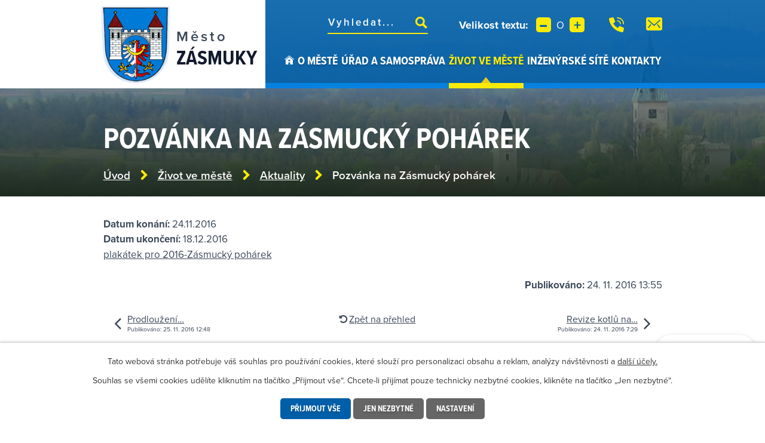

--- FILE ---
content_type: text/html; charset=utf-8
request_url: https://www.zasmuky.cz/aktuality/pozvanka-na-zasmucky-poharek-208292?mainSection-dataAggregatorCalendar-3677503-date=202404
body_size: 14341
content:
<!DOCTYPE html>
<html lang="cs" data-lang-system="cs">
	<head>



		<!--[if IE]><meta http-equiv="X-UA-Compatible" content="IE=EDGE"><![endif]-->
			<meta name="viewport" content="width=device-width, initial-scale=1, user-scalable=yes">
			<meta http-equiv="content-type" content="text/html; charset=utf-8" />
			<meta name="robots" content="index,follow" />
			<meta name="author" content="Antee s.r.o." />
			<meta name="description" content="plakátek pro 2016-Zásmucký pohárek" />
			<meta name="viewport" content="width=device-width, initial-scale=1, user-scalable=yes" />
<title>Pozvánka na Zásmucký pohárek | Město Zásmuky, Středočeský kraj</title>

		<link rel="stylesheet" type="text/css" href="https://cdn.antee.cz/jqueryui/1.8.20/css/smoothness/jquery-ui-1.8.20.custom.css?v=2" integrity="sha384-969tZdZyQm28oZBJc3HnOkX55bRgehf7P93uV7yHLjvpg/EMn7cdRjNDiJ3kYzs4" crossorigin="anonymous" />
		<link rel="stylesheet" type="text/css" href="/style.php?nid=Sk1F&amp;ver=1768399196" />
		<link rel="stylesheet" type="text/css" href="/css/libs.css?ver=1768399900" />
		<link rel="stylesheet" type="text/css" href="https://cdn.antee.cz/genericons/genericons/genericons.css?v=2" integrity="sha384-DVVni0eBddR2RAn0f3ykZjyh97AUIRF+05QPwYfLtPTLQu3B+ocaZm/JigaX0VKc" crossorigin="anonymous" />

		<script src="/js/jquery/jquery-3.0.0.min.js" ></script>
		<script src="/js/jquery/jquery-migrate-3.1.0.min.js" ></script>
		<script src="/js/jquery/jquery-ui.min.js" ></script>
		<script src="/js/jquery/jquery.ui.touch-punch.min.js" ></script>
		<script src="/js/libs.min.js?ver=1768399900" ></script>
		<script src="/js/ipo.min.js?ver=1768399889" ></script>
			<script src="/js/locales/cs.js?ver=1768399196" ></script>

			<script src='https://www.google.com/recaptcha/api.js?hl=cs&render=explicit' ></script>

		<link href="/uredni-deska?action=atom" type="application/atom+xml" rel="alternate" title="Úřední deska">
		<link href="/aktuality?action=atom" type="application/atom+xml" rel="alternate" title="Aktuality">
		<link href="/rozhlas?action=atom" type="application/atom+xml" rel="alternate" title="Hlášení rozhlasu">
		<link href="/verejne-zakazky?action=atom" type="application/atom+xml" rel="alternate" title="Veřejné zakázky">
<link rel="preload" href="https://use.typekit.net/bmq1bcr.css" as="style">
<link rel="stylesheet" href="https://use.typekit.net/bmq1bcr.css">
<link href="/image.php?nid=603&amp;oid=8575274&amp;width=29" rel="icon" type="image/png">
<link rel="shortcut icon" href="/image.php?nid=603&amp;oid=8575274&amp;width=29">
<script>
ipo.api.live("body", function(el){
//přesun patičky
$(el).find("#ipocopyright").insertAfter("#ipocontainer");
//přidání třídy action-button
$(el).find(".backlink").addClass("action-button");
//přesun vyhledávání
$(el).find(".elasticSearchForm").appendTo(".header-fulltext");
//přejmenování placeholderu
$(el).find(".elasticSearchForm input[type=text]").attr("placeholder", "Vyhledat...");
//přesun velikosti písma
$(el).find(".font-enlargement").appendTo(".velikost-pisma");
//zjištění zda se jedná o stránku 404
if( $(el).find(".ipopagetext .error").length )
{
$(el).addClass("error-page");
}
});
//funkce pro zobrazování a skrývání vyhledávání
ipo.api.live(".header-fulltext > a", function(el){
var ikonaLupa = $(el).find(".ikona-lupa");
$(el).click(function(e) {
e.preventDefault();
$(this).toggleClass("search-active");
if($(this).hasClass("search-active")) {
$(ikonaLupa).text('X');
$(ikonaLupa).attr("title","Zavřít vyhledávání");
} else {
$(this).removeClass("search-active");
$(ikonaLupa).attr("title","Otevřít vyhledávání");
$(".elasticSearchForm input[type=text]").val("");
}
$(".elasticSearchForm").animate({height: "toggle"});
$(".elasticSearchForm input[type=text]").focus();
});
});
//posun h1
ipo.api.live('h1', function(el) {
if( ( !document.getElementById('page8542555') && !document.getElementById('page3743249') && !document.getElementById('page3743351') && !document.getElementById('page3743354') && !document.getElementById('page3743357') && !document.getElementById('page3743359') && !document.getElementById('page3743361') ) && ($("#system-menu").length != 1 && !$(".error").length ) )
{
if ($(window).width() >= 1025)
{
$(el).wrap("<div class='wrapper-h1 layout-container' />");
$(".wrapper-h1").insertBefore("#iponavigation p");
}
}
});
//převod úvodní fotky na drobečkovou navigaci
ipo.api.live('body', function(el) {
if((!document.getElementById('page8542555')) && ( !$(".error").length ))
{
if ($(window).width() >= 1025)
{
if( $(el).find(".subpage-background").length )
{
var image_back = $(el).find(".subpage-background .boxImage > div").attr("style");
$(el).find("#iponavigation").attr("style", image_back);
}
}
}
});
//zjištění počet položek submenu
ipo.api.live('#ipotopmenuwrapper ul.topmenulevel2', function(el) {
$(el).find("> li").each(function( index, es ) {
if(index == 9)
{
$(el).addClass("two-column");
}
});
});
//označení položek, které mají submenu
ipo.api.live('#ipotopmenu ul.topmenulevel1 li.topmenuitem1', function(el) {
var submenu = $(el).find("ul.topmenulevel2");
if ($(window).width() <= 1024){
if (submenu.length) {
$(el).addClass("hasSubmenu");
$(el).find("> a").after("<span class='open-submenu' />");
}
}
});
//wrapnutí spanu do poležek první úrovně
ipo.api.live('#ipotopmenu ul.topmenulevel1 li.topmenuitem1 > a', function(el) {
if ($(window).width() <= 1024) {
$(el).wrapInner("<span>");
}
});
//rozbaleni menu
$(function() {
if ($(window).width() <= 1024) {
$(".topmenulevel1 > li.hasSubmenu .open-submenu").click(function(e) {
$(this).toggleClass("see-more");
if($(this).hasClass("see-more")) {
$("ul.topmenulevel2").css("display","none");
$(this).next("ul.topmenulevel2").css("display","block");
$(".topmenulevel1 > li > a").removeClass("see-more");
$(this).addClass("see-more");
} else {
$(this).removeClass("see-more");
$(this).next("ul.topmenulevel2").css("display","none");
}
});
}
});
</script>


<link rel="preload" href="/image.php?nid=603&amp;oid=8575282&amp;width=117" as="image">
<!-- úřední deska přidání popisu názvů -->







	</head>

	<body id="page3248715" class="subpage3248715 subpage8542564"
			
			data-nid="603"
			data-lid="CZ"
			data-oid="3248715"
			data-layout-pagewidth="1024"
			
			data-slideshow-timer="3"
			 data-ipo-article-id="208292"
						
				
				data-layout="responsive" data-viewport_width_responsive="1024"
			>



							<div id="snippet-cookiesConfirmation-euCookiesSnp">			<div id="cookieChoiceInfo" class="cookie-choices-info template_1">
					<p>Tato webová stránka potřebuje váš souhlas pro používání cookies, které slouží pro personalizaci obsahu a reklam, analýzy návštěvnosti a 
						<a class="cookie-button more" href="https://navody.antee.cz/cookies" target="_blank">další účely.</a>
					</p>
					<p>
						Souhlas se všemi cookies udělíte kliknutím na tlačítko „Přijmout vše“. Chcete-li přijímat pouze technicky nezbytné cookies, klikněte na tlačítko „Jen nezbytné“.
					</p>
				<div class="buttons">
					<a class="cookie-button action-button ajax" id="cookieChoiceButton" rel=”nofollow” href="/aktuality/pozvanka-na-zasmucky-poharek-208292?mainSection-dataAggregatorCalendar-3677503-date=202404&amp;do=cookiesConfirmation-acceptAll">Přijmout vše</a>
					<a class="cookie-button cookie-button--settings action-button ajax" rel=”nofollow” href="/aktuality/pozvanka-na-zasmucky-poharek-208292?mainSection-dataAggregatorCalendar-3677503-date=202404&amp;do=cookiesConfirmation-onlyNecessary">Jen nezbytné</a>
					<a class="cookie-button cookie-button--settings action-button ajax" rel=”nofollow” href="/aktuality/pozvanka-na-zasmucky-poharek-208292?mainSection-dataAggregatorCalendar-3677503-date=202404&amp;do=cookiesConfirmation-openSettings">Nastavení</a>
				</div>
			</div>
</div>				<div id="ipocontainer">

			<div class="menu-toggler">

				<span>Menu</span>
				<span class="genericon genericon-menu"></span>
			</div>

			<span id="back-to-top">

				<i class="fa fa-angle-up"></i>
			</span>

			<div id="ipoheader">

				<div class="header-inner__container">
	<div class="row header-inner flex-container layout-container">
		<div class="logo">
			<a title="Město Zásmuky" href="/" class="header-logo">
				<span class="znak">
					<img src="/image.php?nid=603&amp;oid=8575282&amp;width=117" width="117" height="131" alt="Město Zásmuky">
				</span>
				<span class="nazev-obce">
					<span>Město</span>
					<span>Zásmuky</span>
				</span>
			</a>
		</div>
		<div class="header-fulltext">
			<a href="#"><span title="Otevřít vyhledávání" class="ikona-lupa">Ikona</span></a>
		</div>
		<div class="velikost-pisma"></div>
		<div class="header-kontakt flex-container">
			<a class="tooltip" title="+420 321 796 401" href="tel:+420321796401">
				<img src="/file.php?nid=603&amp;oid=8575299&amp;width=25" width="25" height="25" alt="Ikona telefon">
			</a>
			<a class="tooltip" title="podatelna@zasmuky.cz" href="mailto:podatelna@zasmuky.cz">
				<img src="/file.php?nid=603&amp;oid=8575287&amp;width=27" width="27" height="22" alt="Ikona e-mail">
			</a>
		</div>
	</div>
</div>



<div class="subpage-background">
	
		 
		<div class="boxImage">
			<div style="background-image:url(/image.php?oid=8575281&amp;nid=603&amp;width=2000);"></div>
		</div>
		 
		
	
</div><div class="font-enlargement">
	<h4 class="newsheader">
		Změna velikosti písma
	</h4>
	<div class="newsbody">
		<a class="font-smaller" id="font-resizer-smaller">Menší<span class="font-icon"></span></a>
		<a class="font-default" id="font-resizer-default">Standardní</a>
		<a class="font-bigger" id="font-resizer-bigger">Větší<span class="font-icon"></span></a>
	</div>
</div>
<script >

	$(document).ready(function() {
		app.index.changeFontSize(
				'ipopage',
				document.getElementById('font-resizer-smaller'),
				document.getElementById('font-resizer-default'),
				document.getElementById('font-resizer-bigger')
		);
	});
</script>
			</div>

			<div id="ipotopmenuwrapper">

				<div id="ipotopmenu">
<h4 class="hiddenMenu">Horní menu</h4>
<ul class="topmenulevel1"><li class="topmenuitem1 noborder" id="ipomenu8542555"><a href="/">Úvod</a></li><li class="topmenuitem1" id="ipomenu8542556"><a href="/o-meste">O městě</a><ul class="topmenulevel2"><li class="topmenuitem2" id="ipomenu15090"><a href="/historie">Historie</a><ul class="topmenulevel3"><li class="topmenuitem3" id="ipomenu3937360"><a href="/vzpominka-na-legionare">Vzpomínka na legionáře</a></li><li class="topmenuitem3" id="ipomenu2339861"><a href="/zasmuky-v-promenach-casu">Zásmuky v proměnách času</a></li><li class="topmenuitem3" id="ipomenu2183437"><a href="/historicke-pohlednice">Historické pohlednice</a></li><li class="topmenuitem3" id="ipomenu15092"><a href="/prezentace-knihy-historie-zasmuk">Prezentace knihy Historie Zásmuk</a></li></ul></li><li class="topmenuitem2" id="ipomenu242950"><a href="/pridruzene-obce">Přidružené obce</a><ul class="topmenulevel3"><li class="topmenuitem3" id="ipomenu242956"><a href="/sobocice">Sobočice</a></li><li class="topmenuitem3" id="ipomenu242957"><a href="/nesmen">Nesměň</a></li><li class="topmenuitem3" id="ipomenu242958"><a href="/doubravcany">Doubravčany</a></li><li class="topmenuitem3" id="ipomenu242959"><a href="/vrsice">Vršice</a></li></ul></li><li class="topmenuitem2" id="ipomenu2415049"><a href="/osobnosti-zasmuk">Osobnosti Zásmuk</a></li><li class="topmenuitem2" id="ipomenu15089"><a href="/zajimavosti">Zajímavosti</a><ul class="topmenulevel3"><li class="topmenuitem3" id="ipomenu4773385"><a href="/zamek-zasmuky">Zámek Zásmuky</a></li><li class="topmenuitem3" id="ipomenu1269167"><a href="/vystavni-sin-zamek-zasmuky">Výstavní síň - Zámek Zásmuky</a><ul class="topmenulevel4"><li class="topmenuitem4" id="ipomenu2328096"><a href="/vesnicke-secesni-fasady-na-kourimsku">Vesnické secesní fasády na Kouřimsku</a></li><li class="topmenuitem4" id="ipomenu2365226"><a href="/kolaze-komentovana-grafika">Koláže, komentovaná grafika</a></li><li class="topmenuitem4" id="ipomenu2368244"><a href="/zemeni">Zemění</a></li></ul></li><li class="topmenuitem3" id="ipomenu2367008"><a href="/zzz-zahradni-zeleznice-zasmucka">Zahradní Železnice Zásmucka</a></li><li class="topmenuitem3" id="ipomenu2181804"><a href="/podlipansky-motoracek">Podlipanský motoráček</a></li><li class="topmenuitem3" id="ipomenu1064823"><a href="/tradicni-zasmucka-pout">Tradiční Zásmucká pouť</a></li><li class="topmenuitem3" id="ipomenu10135676"><a href="/frantiskansky-klaster-zasmuky">Františkánský klášter Zásmuky</a></li></ul></li><li class="topmenuitem2" id="ipomenu4936438"><a href="/vlajka-a-znak-mesta-zasmuky">Vlajka a znak města Zásmuky</a></li><li class="topmenuitem2" id="ipomenu4348920"><a href="/vlci-dul">Vlčí důl</a><ul class="topmenulevel3"><li class="topmenuitem3" id="ipomenu4348922"><a href="/uvodni-slovo-starosty">Úvodní slovo starosty</a></li><li class="topmenuitem3" id="ipomenu4348921"><a href="/historie-a-soucasnost">Historie a současnost</a></li><li class="topmenuitem3" id="ipomenu4962629"><a href="/vyvoj-v-roce-2016-2020">Vývoj v roce 2016 - 2020</a></li><li class="topmenuitem3" id="ipomenu4348925"><a href="/dokumenty">Dokumenty</a></li><li class="topmenuitem3" id="ipomenu4348927"><a href="/clanky-v-mediich">Články v médiích</a></li><li class="topmenuitem3" id="ipomenu4348957"><a href="/fotogalerie-vlci-dul">Fotogalerie Vlčí důl</a></li><li class="topmenuitem3" id="ipomenu4367068"><a href="/napravna-opatreni">Nápravná opatření</a></li><li class="topmenuitem3" id="ipomenu4352282"><a href="/kontaminace">Kontaminace</a></li></ul></li><li class="topmenuitem2" id="ipomenu3024535"><a href="/svazky-obci">Svazky obcí</a></li><li class="topmenuitem2" id="ipomenu2205783"><a href="/cirkev-ceskoslovenska-husitska">Církev československá husitská</a></li><li class="topmenuitem2" id="ipomenu2387316"><a href="/cirkev-rimskokatolicka">Církev římskokatolická</a></li></ul></li><li class="topmenuitem1" id="ipomenu15075"><a href="/mestsky-urad">Úřad a samospráva</a><ul class="topmenulevel2"><li class="topmenuitem2" id="ipomenu15076"><a href="/zakladni-informace">Základní informace</a></li><li class="topmenuitem2" id="ipomenu4757978"><a href="/popis-uradu-kontakty">Popis úřadu - kontakty</a></li><li class="topmenuitem2" id="ipomenu8543514"><a href="/povinne-zverejnovane-informace">Povinně zveřejňované informace</a><ul class="topmenulevel3"><li class="topmenuitem3" id="ipomenu2006315"><a href="/poskytnute-informace-dle-zak-106-1999-sb">Poskytnuté informace dle zák. 106/1999 Sb.</a><ul class="topmenulevel4"><li class="topmenuitem4" id="ipomenu8761254"><a href="/archiv-poskytovani-informaci">Archiv - poskytování informací</a></li></ul></li></ul></li><li class="topmenuitem2" id="ipomenu15078"><a href="/poskytovani-informaci-prijem-podani">Poskytování informací, příjem podání</a></li><li class="topmenuitem2" id="ipomenu15079"><a href="/vyhlasky-zakony-a-usneseni-zastupitelstva">Vyhlášky, zákony a usnesení zastupitelstva</a><ul class="topmenulevel3"><li class="topmenuitem3" id="ipomenu2244460"><a href="/smernice">Směrnice</a></li><li class="topmenuitem3" id="ipomenu2203680"><a href="/jednaci-rady">Jednací řády</a></li><li class="topmenuitem3" id="ipomenu2233126"><a href="/usneseni-rm">Usnesení RM</a><ul class="topmenulevel4"><li class="topmenuitem4" id="ipomenu3253801"><a href="/archiv-rm">Archiv</a></li></ul></li><li class="topmenuitem3" id="ipomenu2130577"><a href="/usneseni-zm">Usnesení ZM</a><ul class="topmenulevel4"><li class="topmenuitem4" id="ipomenu11841755"><a href="/usneseni-2025">Usnesení 2025</a></li><li class="topmenuitem4" id="ipomenu10923746"><a href="/usneseni-2024">Usnesení 2024</a></li><li class="topmenuitem4" id="ipomenu9670271"><a href="/usneseni-2023">Usnesení 2023</a></li><li class="topmenuitem4" id="ipomenu8591571"><a href="/archiv-usneseni-zm">Archiv usnesení ZM</a><ul class="topmenulevel5"><li class="topmenuitem5" id="ipomenu8845791"><a href="/usneseni-2022">Usnesení 2022</a></li><li class="topmenuitem5" id="ipomenu8127060"><a href="/usneseni-2021">Usnesení 2021</a></li></ul></li></ul></li><li class="topmenuitem3" id="ipomenu2233137"><a href="/usneseni-financniho-a-kontrolniho-vyboru">Usnesení Finančního a Kontrolního výboru</a></li><li class="topmenuitem3" id="ipomenu2233138"><a href="/usneseni-kulturni-komise">Usnesení kulturní komise</a><ul class="topmenulevel4"><li class="topmenuitem4" id="ipomenu3851652"><a href="/archiv-komise">Archiv</a></li></ul></li><li class="topmenuitem3" id="ipomenu2130579"><a href="/vyhlasene-konkurzy">Vyhlášené konkurzy</a></li></ul></li><li class="topmenuitem2" id="ipomenu3248633"><a href="/uredni-deska">Úřední deska</a></li><li class="topmenuitem2" id="ipomenu15080"><a href="/rozpocet">Rozpočty a finanční dokumenty</a></li><li class="topmenuitem2" id="ipomenu7680065"><a href="https://cro.justice.cz/" target="_blank">Registr oznámení</a></li><li class="topmenuitem2" id="ipomenu15081"><a href="/elektronicka-podatelna">Elektronická podatelna</a></li><li class="topmenuitem2" id="ipomenu8642803"><a href="/verejne-zakazky">Veřejné zakázky</a><ul class="topmenulevel3"><li class="topmenuitem3" id="ipomenu3253831"><a href="/archiv-zakazky">Archiv (veřejné zakázky)</a></li><li class="topmenuitem3" id="ipomenu8617044"><a href="/dokumentace-pro-provedeni-stavbypolozkovy-rozpocet-pristavby-zs-zasmuky">,,Dokumentace pro provedení stavby+položkový rozpočet-přístavby ZŠ Zásmuky"</a></li><li class="topmenuitem3" id="ipomenu9155078"><a href="/administrace-projektupristavba-zs-zasmuky-vyber-zhotovitele-a-tdi-tdikoordinator-bozp">Administrace projektu,,Přístavba ZŠ Zásmuky-výběr zhotovitele a TDI, TDI+koordinátor BOZP</a></li><li class="topmenuitem3" id="ipomenu9155376"><a href="/administrace-projektu-vodohospodarske-stavby-zasmuky-a-sobocice-vyber-zhotovitele-a-td-tdikoordinator-bozp">Administrace projektu ,,Vodohospodářské stavby Zásmuky a Sobočice-výběr zhotovitele a TD, TDI+koordinátor BOZP</a></li><li class="topmenuitem3" id="ipomenu9188974"><a href="/zasmuky-ulice-spojovaci-stavba-komunikace">,,Zásmuky, ulice Spojovací - stavba komunikace"</a></li><li class="topmenuitem3" id="ipomenu9189020"><a href="/stavebni-upravy-zpevnenych-ploch-ms-zasmuky">,,Stavební úpravy zpevněných ploch MŠ Zásmuky"</a></li><li class="topmenuitem3" id="ipomenu9622899"><a href="/kompletni-rekonstrukce-strechy-na-objektu-zs-cp450-zasmuky">,,Kompletní rekonstrukce střechy" na objektu ZS čp.450, Zásmuky</a></li><li class="topmenuitem3" id="ipomenu9623013"><a href="/osobni-automobil-pro-pecovatelskou-sluzbu-mesta-zasmuky">,,Osobní automobil pro pečovatelskou službu Města Zásmuky"</a></li><li class="topmenuitem3" id="ipomenu10936712"><a href="/zs-zasmuky-vymena-oken-v-objektu-zs-atrium">,,ZŠ Zásmuky-výměna oken v objektu ZŠ-atrium"</a></li><li class="topmenuitem3" id="ipomenu11397600"><a href="/energeticky-management-zasmuky">,,Energetický management Zásmuky"</a></li></ul></li><li class="topmenuitem2" id="ipomenu2181758"><a href="/samosprava-mesta-a-volene-organy">Samospráva města a volené orgány</a></li><li class="topmenuitem2" id="ipomenu2516788"><a href="/podklady-pro-jednani-zm">Podklady pro jednání ZM</a><ul class="topmenulevel3"><li class="topmenuitem3" id="ipomenu11806081"><a href="/jednani-zm-612025">Jednání ZM 6.1.2025</a></li><li class="topmenuitem3" id="ipomenu12069675"><a href="/jednani-zm-242025">Jednání ZM 2.4.2025</a></li><li class="topmenuitem3" id="ipomenu12453359"><a href="/jednani-zm-3062025">Jednání ZM 30.6.2025</a></li><li class="topmenuitem3" id="ipomenu12639917"><a href="/jednani-zm-2992025">Jednání ZM 29.9.2025</a></li><li class="topmenuitem3" id="ipomenu12833901"><a href="/jednani-zm-26112025">Jednání ZM 26.11.2025</a></li><li class="topmenuitem3" id="ipomenu12925211"><a href="/jednani-zm-17122025">Jednání ZM 17.12.2025</a></li></ul></li><li class="topmenuitem2" id="ipomenu4863708"><a href="/dotace-mesta-zasmuky">Dotace města Zásmuky</a><ul class="topmenulevel3"><li class="topmenuitem3" id="ipomenu2050401"><a href="/dotace">Dotace přijaté</a><ul class="topmenulevel4"><li class="topmenuitem4" id="ipomenu6885620"><a href="/projekt-napravnych-opatreni-k-odvraceni-skod-zpusobenych-vlivem-stare-ekologicke-zateze-byvale-skladky-vlci-dul-v-ku-zasmuky-na-podzemnich-a-povrchovych-vodach">Projekt nápravných opatření k odvrácení škod způsobených vlivem staré ekologické zátěže bývalé skládky Vlčí důl v k.ú. Zásmuky na podzemních a povrchových vodách</a></li><li class="topmenuitem4" id="ipomenu5470648"><a href="/projekt-porizeni-velkokapacitni-pozarni-cisterny-na-dopravu-vody-pro-mesto-zasmuky">Projekt "Pořízení velkokapacitní požární cisterny na dopravu vody pro město Zásmuky"</a></li><li class="topmenuitem4" id="ipomenu5463732"><a href="/projekt-vybaveni-sdh-dychacimi-pristroji">Projekt "Vybavení SDH dýchacími přístroji"</a></li><li class="topmenuitem4" id="ipomenu4763853"><a href="/projekt-hriste-pro-deti-a-seniory-sobocice">Projekt "Hřiště pro děti a seniory Sobočice"</a></li><li class="topmenuitem4" id="ipomenu3939004"><a href="/projekt-rekonstrukce-mistnich-komunikaci-ve-meste-zasmuky">Projekt "Rekonstrukce místních komunikací ve městě Zásmuky"</a></li><li class="topmenuitem4" id="ipomenu3939007"><a href="/projekt-obnova-rybnika-bazantnice">Projekt "Obnova rybníka Bažantnice"</a></li><li class="topmenuitem4" id="ipomenu3939005"><a href="/projekt-snizeni-energeticke-narocnosti-budovy-materske-skoly-zasmuky">Projekt " Snížení energetické náročnosti budovy Mateřské školy Zásmuky"</a></li><li class="topmenuitem4" id="ipomenu3939015"><a href="/projekt-napravna-opatreni-k-odvraceni-skod-zpusobenych-vlivem-stare-ekologicke-zateze-byvaleskladky-vlci-dul">Projekt " Nápravná opatření k odvrácení škod způsobených vlivem staré ekologické zátěže bývaléskládky Vlčí důl"</a></li><li class="topmenuitem4" id="ipomenu3683618"><a href="/dotace-rekonstrukce-mostu-pres-vavrinecky-potok">Dotace Rekonstrukce mostu přes Vavřinecký potok</a></li><li class="topmenuitem4" id="ipomenu3525962"><a href="/dotace-projekt-zasmuky-splaskova-kanalizace">Dotace - projekt "Zásmuky - splašková kanalizace"</a></li><li class="topmenuitem4" id="ipomenu3228034"><a href="/dotace-modernizace-mistnich-komunikaci-ve-meste-zasmuky">Dotace "Modernizace místních komunikací ve městě Zásmuky"</a></li><li class="topmenuitem4" id="ipomenu8606806"><a href="/dotace-porizeni-noveho-automobilu-pro-pecovatelskou-sluzbu-zasmuky">Dotace – "Pořízení nového automobilu pro pečovatelskou službu Zásmuky"</a></li><li class="topmenuitem4" id="ipomenu9418269"><a href="/projekt-upravy-zs-zasmuky-odborne-ucebny-zs-zasmuky">Projekt "Úpravy ZŠ Zásmuky - Odborné učebny ZŠ Zásmuky"</a></li></ul></li><li class="topmenuitem3" id="ipomenu8600712"><a href="/dotace-poskytnute">Dotace poskytnuté</a><ul class="topmenulevel4"><li class="topmenuitem4" id="ipomenu4935007"><a href="/pravidla-pro-poskytovani-dotaci">Pravidla pro poskytování dotací</a></li><li class="topmenuitem4" id="ipomenu4935009"><a href="/poskytnute-dotace-nad-50-000-kc">Poskytnuté dotace nad 50.000.- Kč</a></li><li class="topmenuitem4" id="ipomenu4935010"><a href="/poskytnute-dotace-do-50-000-kc">Poskytnuté dotace do 50.000,- Kč</a></li></ul></li></ul></li><li class="topmenuitem2" id="ipomenu208794"><a href="/matricni-urad">Matriční úřad</a></li><li class="topmenuitem2" id="ipomenu208803"><a href="/stavebni-urad">Stavební úřad</a></li><li class="topmenuitem2" id="ipomenu2985232"><a href="/zivotni-prostredi">Životní prostředí</a></li><li class="topmenuitem2" id="ipomenu2122835"><a href="/strategicke-plany-mesta">Strategické plány města</a><ul class="topmenulevel3"><li class="topmenuitem3" id="ipomenu5120450"><a href="/strategicky-plan">Strategický plán</a></li><li class="topmenuitem3" id="ipomenu5120449"><a href="/uzemni-plan">Územní plán</a></li><li class="topmenuitem3" id="ipomenu6397585"><a href="/strategicky-plan-rozvoje-sportu-ve-meste-zasmuky">Strategický plán rozvoje sportu ve městě Zásmuky</a></li><li class="topmenuitem3" id="ipomenu7433334"><a href="/povodnovy-plan-mesta-zasmuky">Povodňový plán města Zásmuky</a></li></ul></li><li class="topmenuitem2" id="ipomenu2182289"><a href="/czech-point">Czech POINT</a></li><li class="topmenuitem2" id="ipomenu12437649"><a href="/volby-2025">Volby 2025</a></li></ul></li><li class="topmenuitem1 active" id="ipomenu8542564"><a href="/zivot-ve-meste">Život ve městě</a><ul class="topmenulevel2"><li class="topmenuitem2 active" id="ipomenu3248715"><a href="/aktuality">Aktuality</a></li><li class="topmenuitem2" id="ipomenu3461188"><a href="/rozhlas">Hlášení rozhlasu</a></li><li class="topmenuitem2" id="ipomenu2180495"><a href="/ekologie">Odpady</a><ul class="topmenulevel3"><li class="topmenuitem3" id="ipomenu2180499"><a href="/sberny-dvur">Sběrné místo odpadů</a></li><li class="topmenuitem3" id="ipomenu2180507"><a href="/elektro-odpad">Elektro odpad</a></li><li class="topmenuitem3" id="ipomenu4413634"><a href="/bioodpad">Bioodpad</a></li><li class="topmenuitem3" id="ipomenu2180502"><a href="/zvlastni-sberne-nadoby">Rozmístění sběrných kontejnerů</a></li><li class="topmenuitem3" id="ipomenu8564448"><a href="/harmonogram-svozu-odpadu">Harmonogram svozu odpadů</a></li><li class="topmenuitem3" id="ipomenu10145122"><a href="/povinne-informace-o-odpadovem-hospodarstvi">Povinné informace o odpadovém hospodářství</a></li></ul></li><li class="topmenuitem2" id="ipomenu224223"><a href="/poplatky">Poplatky</a></li><li class="topmenuitem2" id="ipomenu208802"><a href="/pecovatelska-sluzba">Pečovatelská služba</a></li><li class="topmenuitem2" id="ipomenu4879714"><a href="/svatebni-obrady">Svatební obřady</a></li><li class="topmenuitem2" id="ipomenu8574429"><a href="https://zasmuky.knihovna.cz/" target="_blank">Knihovna</a></li><li class="topmenuitem2" id="ipomenu8542565"><a href="/organizace-ve-meste">Organizace ve městě</a><ul class="topmenulevel3"><li class="topmenuitem3" id="ipomenu8542566"><a href="https://www.zs-zasmuky.cz/" target="_blank">Základní škola</a></li><li class="topmenuitem3" id="ipomenu8542567"><a href="https://www.skolka-zasmuky.cz/" target="_blank">Mateřská škola</a></li><li class="topmenuitem3" id="ipomenu350196"><a href="/sbor-dobrovolnych-hasicu">Sbor dobrovolných hasičů</a></li><li class="topmenuitem3" id="ipomenu2205779"><a href="/myslivecky-spolek">Myslivecký spolek</a></li><li class="topmenuitem3" id="ipomenu8542568"><a href="http://tjsokolzasmuky.cz/" target="_blank">TJ Sokol Zásmuky</a></li><li class="topmenuitem3" id="ipomenu8542569"><a href="https://zko-zasmuky.estranky.cz/" target="_blank">Kynologická organizace</a></li><li class="topmenuitem3" id="ipomenu8542570"><a href="https://www.crs-sus.cz/" target="_blank">Český rybářský svaz</a></li><li class="topmenuitem3" id="ipomenu8542573"><a href="https://sestka-zasmuky.webnode.cz/" target="_blank">Český svaz ochránců přírody</a></li><li class="topmenuitem3" id="ipomenu4738740"><a href="/cesky-svaz-vcelaru-z-s">Český svaz včelařů, z. s.</a></li><li class="topmenuitem3" id="ipomenu8542574"><a href="http://zasmucky-spolek.cz/uvod/" target="_blank">Zásmucký spolek</a></li></ul></li><li class="topmenuitem2" id="ipomenu15093"><a href="/zpravodaj">Zpravodaj</a></li><li class="topmenuitem2" id="ipomenu8542576"><a href="https://idos.idnes.cz/vlakyautobusymhdvse/spojeni/" target="_blank">Doprava</a></li><li class="topmenuitem2" id="ipomenu2275453"><a href="/pohostinstvi">Pohostinství</a></li><li class="topmenuitem2" id="ipomenu443707"><a href="/reseni-krizovych-situaci-prirucka">Řešení krizových situací</a></li><li class="topmenuitem2" id="ipomenu8542577"><a href="/mobilni-rozhlas">Mobilní Rozhlas</a></li><li class="topmenuitem2" id="ipomenu2447690"><a href="/provozovatel-vodohospodarskeho-zarizeni">Provozovatel vodohospodářského zařízení</a></li><li class="topmenuitem2" id="ipomenu15095"><a href="/podnikani">Podnikání</a></li><li class="topmenuitem2" id="ipomenu2180971"><a href="/pro-turisty">Pro turisty</a><ul class="topmenulevel3"><li class="topmenuitem3" id="ipomenu2774518"><a href="/turistika-cz">Turistika.cz</a></li><li class="topmenuitem3" id="ipomenu2276533"><a href="/turistika">Turistika</a><ul class="topmenulevel4"><li class="topmenuitem4" id="ipomenu4538287"><a href="/naucna-stezka-zasmucka-bazantnice-foto">Naučná stezka "Zásmucká Bažantnice"</a></li><li class="topmenuitem4" id="ipomenu2354639"><a href="/vavrinec-kourimka-vyrovka">Vavřinec-Kouřimka-Výrovka</a></li><li class="topmenuitem4" id="ipomenu2360068"><a href="/z-lipan-pres-kourim-do-zasmuk">Z Lipan přes Kouřim do Zásmuk</a></li><li class="topmenuitem4" id="ipomenu4738818"><a href="/pamatky-kolinska-a-zasmuk">Památky Kolínska a Zásmuk</a></li></ul></li><li class="topmenuitem3" id="ipomenu2276162"><a href="/sport">Sport</a></li><li class="topmenuitem3" id="ipomenu15096"><a href="/cyklostezky">Cyklostezky</a><ul class="topmenulevel4"><li class="topmenuitem4" id="ipomenu2327266"><a href="/vavrinecka-dvacitka">Vavřinecká dvacítka</a></li><li class="topmenuitem4" id="ipomenu2328122"><a href="/pokorneho-secesni-fasady">Pokorného secesní fasády</a></li><li class="topmenuitem4" id="ipomenu2340006"><a href="/zasmuky-trasa-2">Zásmuky - Trasa 2</a></li><li class="topmenuitem4" id="ipomenu11963519"><a href="/cyklomapa-kolinsko">Cyklomapa Kolínsko</a></li></ul></li><li class="topmenuitem3" id="ipomenu15098"><a href="/mapa">Mapa</a></li></ul></li></ul></li><li class="topmenuitem1" id="ipomenu11902365"><a href="/vystavba-vodovodu-a-kanalizace-zasmuky-sobocice">Inženýrské sítě</a></li><li class="topmenuitem1" id="ipomenu8574475"><a href="/kontakty">Kontakty</a></li></ul>
					<div class="cleartop"></div>
				</div>
			</div>
			<div id="ipomain">
				<div class="elasticSearchForm elasticSearch-container" id="elasticSearch-form-8376950" >
	<h4 class="newsheader">Vyhledat v textu</h4>
	<div class="newsbody">
<form action="/aktuality/pozvanka-na-zasmucky-poharek-208292?mainSection-dataAggregatorCalendar-3677503-date=202404&amp;do=mainSection-elasticSearchForm-8376950-form-submit" method="post" id="frm-mainSection-elasticSearchForm-8376950-form">
<label hidden="" for="frmform-q">Fulltextové vyhledávání</label><input type="text" placeholder="Vyhledat v textu" autocomplete="off" name="q" id="frmform-q" value=""> 			<input type="submit" value="Hledat" class="action-button">
			<div class="elasticSearch-autocomplete"></div>
</form>
	</div>
</div>

<script >

	app.index.requireElasticSearchAutocomplete('frmform-q', "\/vyhledat-v-textu?do=autocomplete");
</script>
<div class="data-aggregator-calendar" id="data-aggregator-calendar-3677503">
	<h4 class="newsheader">Kalendář akcí</h4>
	<div class="newsbody">
<div id="snippet-mainSection-dataAggregatorCalendar-3677503-cal"><div class="blog-cal ui-datepicker-inline ui-datepicker ui-widget ui-widget-content ui-helper-clearfix ui-corner-all">
	<div class="ui-datepicker-header ui-widget-header ui-helper-clearfix ui-corner-all">
		<a class="ui-datepicker-prev ui-corner-all ajax" href="/aktuality/pozvanka-na-zasmucky-poharek-208292?mainSection-dataAggregatorCalendar-3677503-date=202403&amp;do=mainSection-dataAggregatorCalendar-3677503-reload" title="Předchozí měsíc">
			<span class="ui-icon ui-icon-circle-triangle-w">Předchozí</span>
		</a>
		<a class="ui-datepicker-next ui-corner-all ajax" href="/aktuality/pozvanka-na-zasmucky-poharek-208292?mainSection-dataAggregatorCalendar-3677503-date=202405&amp;do=mainSection-dataAggregatorCalendar-3677503-reload" title="Následující měsíc">
			<span class="ui-icon ui-icon-circle-triangle-e">Následující</span>
		</a>
		<div class="ui-datepicker-title">Duben 2024</div>
	</div>
	<table class="ui-datepicker-calendar">
		<thead>
			<tr>
				<th title="Pondělí">P</th>
				<th title="Úterý">Ú</th>
				<th title="Středa">S</th>
				<th title="Čtvrtek">Č</th>
				<th title="Pátek">P</th>
				<th title="Sobota">S</th>
				<th title="Neděle">N</th>
			</tr>

		</thead>
		<tbody>
			<tr>

				<td>

					<a data-tooltip-content="#tooltip-content-calendar-20240401-3677503" class="tooltip ui-state-default day-off holiday" href="/kalendar-akci?date=2024-04-01" title="Soutěž - Nejkrásnější zahrádka 2024,Soutěž - Zásmucko ve fotografii 2024,Oznámení pro občany">1</a>
					<div class="tooltip-wrapper">
						<div id="tooltip-content-calendar-20240401-3677503">
							<div>Soutěž - Nejkrásnější zahrádka 2024</div>
							<div>Soutěž - Zásmucko ve fotografii 2024</div>
							<div>Oznámení pro občany</div>
						</div>
					</div>
				</td>
				<td>

					<a data-tooltip-content="#tooltip-content-calendar-20240402-3677503" class="tooltip ui-state-default" href="/kalendar-akci?date=2024-04-02" title="Soutěž - Nejkrásnější zahrádka 2024,Soutěž - Zásmucko ve fotografii 2024">2</a>
					<div class="tooltip-wrapper">
						<div id="tooltip-content-calendar-20240402-3677503">
							<div>Soutěž - Nejkrásnější zahrádka 2024</div>
							<div>Soutěž - Zásmucko ve fotografii 2024</div>
						</div>
					</div>
				</td>
				<td>

					<a data-tooltip-content="#tooltip-content-calendar-20240403-3677503" class="tooltip ui-state-default" href="/kalendar-akci?date=2024-04-03" title="Soutěž - Nejkrásnější zahrádka 2024,Soutěž - Zásmucko ve fotografii 2024,Pečovatelská služba Zásmuky - výlet do Litoměřic 3. 4. 2024">3</a>
					<div class="tooltip-wrapper">
						<div id="tooltip-content-calendar-20240403-3677503">
							<div>Soutěž - Nejkrásnější zahrádka 2024</div>
							<div>Soutěž - Zásmucko ve fotografii 2024</div>
							<div>Pečovatelská služba Zásmuky - výlet do Litoměřic 3. 4. 2024</div>
						</div>
					</div>
				</td>
				<td>

					<a data-tooltip-content="#tooltip-content-calendar-20240404-3677503" class="tooltip ui-state-default" href="/kalendar-akci?date=2024-04-04" title="Soutěž - Nejkrásnější zahrádka 2024,Soutěž - Zásmucko ve fotografii 2024">4</a>
					<div class="tooltip-wrapper">
						<div id="tooltip-content-calendar-20240404-3677503">
							<div>Soutěž - Nejkrásnější zahrádka 2024</div>
							<div>Soutěž - Zásmucko ve fotografii 2024</div>
						</div>
					</div>
				</td>
				<td>

					<a data-tooltip-content="#tooltip-content-calendar-20240405-3677503" class="tooltip ui-state-default" href="/kalendar-akci?date=2024-04-05" title="Soutěž - Nejkrásnější zahrádka 2024,Soutěž - Zásmucko ve fotografii 2024">5</a>
					<div class="tooltip-wrapper">
						<div id="tooltip-content-calendar-20240405-3677503">
							<div>Soutěž - Nejkrásnější zahrádka 2024</div>
							<div>Soutěž - Zásmucko ve fotografii 2024</div>
						</div>
					</div>
				</td>
				<td>

					<a data-tooltip-content="#tooltip-content-calendar-20240406-3677503" class="tooltip ui-state-default saturday day-off" href="/kalendar-akci?date=2024-04-06" title="Soutěž - Nejkrásnější zahrádka 2024,Soutěž - Zásmucko ve fotografii 2024">6</a>
					<div class="tooltip-wrapper">
						<div id="tooltip-content-calendar-20240406-3677503">
							<div>Soutěž - Nejkrásnější zahrádka 2024</div>
							<div>Soutěž - Zásmucko ve fotografii 2024</div>
						</div>
					</div>
				</td>
				<td>

					<a data-tooltip-content="#tooltip-content-calendar-20240407-3677503" class="tooltip ui-state-default sunday day-off" href="/kalendar-akci?date=2024-04-07" title="Soutěž - Nejkrásnější zahrádka 2024,Soutěž - Zásmucko ve fotografii 2024">7</a>
					<div class="tooltip-wrapper">
						<div id="tooltip-content-calendar-20240407-3677503">
							<div>Soutěž - Nejkrásnější zahrádka 2024</div>
							<div>Soutěž - Zásmucko ve fotografii 2024</div>
						</div>
					</div>
				</td>
			</tr>
			<tr>

				<td>

					<a data-tooltip-content="#tooltip-content-calendar-20240408-3677503" class="tooltip ui-state-default" href="/kalendar-akci?date=2024-04-08" title="Soutěž - Nejkrásnější zahrádka 2024,Soutěž - Zásmucko ve fotografii 2024,Jarní burza">8</a>
					<div class="tooltip-wrapper">
						<div id="tooltip-content-calendar-20240408-3677503">
							<div>Soutěž - Nejkrásnější zahrádka 2024</div>
							<div>Soutěž - Zásmucko ve fotografii 2024</div>
							<div>Jarní burza</div>
						</div>
					</div>
				</td>
				<td>

					<a data-tooltip-content="#tooltip-content-calendar-20240409-3677503" class="tooltip ui-state-default" href="/kalendar-akci?date=2024-04-09" title="Soutěž - Nejkrásnější zahrádka 2024,Soutěž - Zásmucko ve fotografii 2024,Jarní burza">9</a>
					<div class="tooltip-wrapper">
						<div id="tooltip-content-calendar-20240409-3677503">
							<div>Soutěž - Nejkrásnější zahrádka 2024</div>
							<div>Soutěž - Zásmucko ve fotografii 2024</div>
							<div>Jarní burza</div>
						</div>
					</div>
				</td>
				<td>

					<a data-tooltip-content="#tooltip-content-calendar-20240410-3677503" class="tooltip ui-state-default" href="/kalendar-akci?date=2024-04-10" title="Soutěž - Nejkrásnější zahrádka 2024,Soutěž - Zásmucko ve fotografii 2024,Jarní burza">10</a>
					<div class="tooltip-wrapper">
						<div id="tooltip-content-calendar-20240410-3677503">
							<div>Soutěž - Nejkrásnější zahrádka 2024</div>
							<div>Soutěž - Zásmucko ve fotografii 2024</div>
							<div>Jarní burza</div>
						</div>
					</div>
				</td>
				<td>

					<a data-tooltip-content="#tooltip-content-calendar-20240411-3677503" class="tooltip ui-state-default" href="/kalendar-akci?date=2024-04-11" title="Soutěž - Nejkrásnější zahrádka 2024,Soutěž - Zásmucko ve fotografii 2024,Jarní burza">11</a>
					<div class="tooltip-wrapper">
						<div id="tooltip-content-calendar-20240411-3677503">
							<div>Soutěž - Nejkrásnější zahrádka 2024</div>
							<div>Soutěž - Zásmucko ve fotografii 2024</div>
							<div>Jarní burza</div>
						</div>
					</div>
				</td>
				<td>

					<a data-tooltip-content="#tooltip-content-calendar-20240412-3677503" class="tooltip ui-state-default" href="/kalendar-akci?date=2024-04-12" title="Soutěž - Nejkrásnější zahrádka 2024,Soutěž - Zásmucko ve fotografii 2024,Jarní burza">12</a>
					<div class="tooltip-wrapper">
						<div id="tooltip-content-calendar-20240412-3677503">
							<div>Soutěž - Nejkrásnější zahrádka 2024</div>
							<div>Soutěž - Zásmucko ve fotografii 2024</div>
							<div>Jarní burza</div>
						</div>
					</div>
				</td>
				<td>

					<a data-tooltip-content="#tooltip-content-calendar-20240413-3677503" class="tooltip ui-state-default saturday day-off" href="/kalendar-akci?date=2024-04-13" title="Soutěž - Nejkrásnější zahrádka 2024,Soutěž - Zásmucko ve fotografii 2024,Jarní burza">13</a>
					<div class="tooltip-wrapper">
						<div id="tooltip-content-calendar-20240413-3677503">
							<div>Soutěž - Nejkrásnější zahrádka 2024</div>
							<div>Soutěž - Zásmucko ve fotografii 2024</div>
							<div>Jarní burza</div>
						</div>
					</div>
				</td>
				<td>

					<a data-tooltip-content="#tooltip-content-calendar-20240414-3677503" class="tooltip ui-state-default sunday day-off" href="/kalendar-akci?date=2024-04-14" title="Soutěž - Nejkrásnější zahrádka 2024,Soutěž - Zásmucko ve fotografii 2024,Jarní burza">14</a>
					<div class="tooltip-wrapper">
						<div id="tooltip-content-calendar-20240414-3677503">
							<div>Soutěž - Nejkrásnější zahrádka 2024</div>
							<div>Soutěž - Zásmucko ve fotografii 2024</div>
							<div>Jarní burza</div>
						</div>
					</div>
				</td>
			</tr>
			<tr>

				<td>

					<a data-tooltip-content="#tooltip-content-calendar-20240415-3677503" class="tooltip ui-state-default" href="/kalendar-akci?date=2024-04-15" title="Soutěž - Nejkrásnější zahrádka 2024,Soutěž - Zásmucko ve fotografii 2024,Uzavření čerpací stanice KM-PRONA  Zásmuky">15</a>
					<div class="tooltip-wrapper">
						<div id="tooltip-content-calendar-20240415-3677503">
							<div>Soutěž - Nejkrásnější zahrádka 2024</div>
							<div>Soutěž - Zásmucko ve fotografii 2024</div>
							<div>Uzavření čerpací stanice KM-PRONA  Zásmuky</div>
						</div>
					</div>
				</td>
				<td>

					<a data-tooltip-content="#tooltip-content-calendar-20240416-3677503" class="tooltip ui-state-default" href="/kalendar-akci?date=2024-04-16" title="Soutěž - Nejkrásnější zahrádka 2024,Soutěž - Zásmucko ve fotografii 2024,Uzavření čerpací stanice KM-PRONA  Zásmuky">16</a>
					<div class="tooltip-wrapper">
						<div id="tooltip-content-calendar-20240416-3677503">
							<div>Soutěž - Nejkrásnější zahrádka 2024</div>
							<div>Soutěž - Zásmucko ve fotografii 2024</div>
							<div>Uzavření čerpací stanice KM-PRONA  Zásmuky</div>
						</div>
					</div>
				</td>
				<td>

					<a data-tooltip-content="#tooltip-content-calendar-20240417-3677503" class="tooltip ui-state-default" href="/kalendar-akci?date=2024-04-17" title="Soutěž - Nejkrásnější zahrádka 2024,Soutěž - Zásmucko ve fotografii 2024,Uzavření čerpací stanice KM-PRONA  Zásmuky">17</a>
					<div class="tooltip-wrapper">
						<div id="tooltip-content-calendar-20240417-3677503">
							<div>Soutěž - Nejkrásnější zahrádka 2024</div>
							<div>Soutěž - Zásmucko ve fotografii 2024</div>
							<div>Uzavření čerpací stanice KM-PRONA  Zásmuky</div>
						</div>
					</div>
				</td>
				<td>

					<a data-tooltip-content="#tooltip-content-calendar-20240418-3677503" class="tooltip ui-state-default" href="/kalendar-akci?date=2024-04-18" title="Soutěž - Nejkrásnější zahrádka 2024,Soutěž - Zásmucko ve fotografii 2024,Uzavření čerpací stanice KM-PRONA  Zásmuky">18</a>
					<div class="tooltip-wrapper">
						<div id="tooltip-content-calendar-20240418-3677503">
							<div>Soutěž - Nejkrásnější zahrádka 2024</div>
							<div>Soutěž - Zásmucko ve fotografii 2024</div>
							<div>Uzavření čerpací stanice KM-PRONA  Zásmuky</div>
						</div>
					</div>
				</td>
				<td>

					<a data-tooltip-content="#tooltip-content-calendar-20240419-3677503" class="tooltip ui-state-default" href="/kalendar-akci?date=2024-04-19" title="Soutěž - Nejkrásnější zahrádka 2024,Soutěž - Zásmucko ve fotografii 2024,Uzavření čerpací stanice KM-PRONA  Zásmuky">19</a>
					<div class="tooltip-wrapper">
						<div id="tooltip-content-calendar-20240419-3677503">
							<div>Soutěž - Nejkrásnější zahrádka 2024</div>
							<div>Soutěž - Zásmucko ve fotografii 2024</div>
							<div>Uzavření čerpací stanice KM-PRONA  Zásmuky</div>
						</div>
					</div>
				</td>
				<td>

					<a data-tooltip-content="#tooltip-content-calendar-20240420-3677503" class="tooltip ui-state-default saturday day-off" href="/kalendar-akci?date=2024-04-20" title="Soutěž - Nejkrásnější zahrádka 2024,Soutěž - Zásmucko ve fotografii 2024,Bleší trh v Zásmukách - 20. 4. 2024,Uzavření čerpací stanice KM-PRONA  Zásmuky">20</a>
					<div class="tooltip-wrapper">
						<div id="tooltip-content-calendar-20240420-3677503">
							<div>Soutěž - Nejkrásnější zahrádka 2024</div>
							<div>Soutěž - Zásmucko ve fotografii 2024</div>
							<div>Bleší trh v Zásmukách - 20. 4. 2024</div>
							<div>Uzavření čerpací stanice KM-PRONA  Zásmuky</div>
						</div>
					</div>
				</td>
				<td>

					<a data-tooltip-content="#tooltip-content-calendar-20240421-3677503" class="tooltip ui-state-default sunday day-off" href="/kalendar-akci?date=2024-04-21" title="Soutěž - Nejkrásnější zahrádka 2024,Soutěž - Zásmucko ve fotografii 2024,Uzavření čerpací stanice KM-PRONA  Zásmuky">21</a>
					<div class="tooltip-wrapper">
						<div id="tooltip-content-calendar-20240421-3677503">
							<div>Soutěž - Nejkrásnější zahrádka 2024</div>
							<div>Soutěž - Zásmucko ve fotografii 2024</div>
							<div>Uzavření čerpací stanice KM-PRONA  Zásmuky</div>
						</div>
					</div>
				</td>
			</tr>
			<tr>

				<td>

					<a data-tooltip-content="#tooltip-content-calendar-20240422-3677503" class="tooltip ui-state-default" href="/kalendar-akci?date=2024-04-22" title="Soutěž - Nejkrásnější zahrádka 2024,Soutěž - Zásmucko ve fotografii 2024,Uzavření čerpací stanice KM-PRONA  Zásmuky">22</a>
					<div class="tooltip-wrapper">
						<div id="tooltip-content-calendar-20240422-3677503">
							<div>Soutěž - Nejkrásnější zahrádka 2024</div>
							<div>Soutěž - Zásmucko ve fotografii 2024</div>
							<div>Uzavření čerpací stanice KM-PRONA  Zásmuky</div>
						</div>
					</div>
				</td>
				<td>

					<a data-tooltip-content="#tooltip-content-calendar-20240423-3677503" class="tooltip ui-state-default" href="/kalendar-akci?date=2024-04-23" title="Soutěž - Nejkrásnější zahrádka 2024,Soutěž - Zásmucko ve fotografii 2024,Uzavření čerpací stanice KM-PRONA  Zásmuky">23</a>
					<div class="tooltip-wrapper">
						<div id="tooltip-content-calendar-20240423-3677503">
							<div>Soutěž - Nejkrásnější zahrádka 2024</div>
							<div>Soutěž - Zásmucko ve fotografii 2024</div>
							<div>Uzavření čerpací stanice KM-PRONA  Zásmuky</div>
						</div>
					</div>
				</td>
				<td>

					<a data-tooltip-content="#tooltip-content-calendar-20240424-3677503" class="tooltip ui-state-default" href="/kalendar-akci?date=2024-04-24" title="Soutěž - Nejkrásnější zahrádka 2024,Soutěž - Zásmucko ve fotografii 2024,Uzavření čerpací stanice KM-PRONA  Zásmuky">24</a>
					<div class="tooltip-wrapper">
						<div id="tooltip-content-calendar-20240424-3677503">
							<div>Soutěž - Nejkrásnější zahrádka 2024</div>
							<div>Soutěž - Zásmucko ve fotografii 2024</div>
							<div>Uzavření čerpací stanice KM-PRONA  Zásmuky</div>
						</div>
					</div>
				</td>
				<td>

					<a data-tooltip-content="#tooltip-content-calendar-20240425-3677503" class="tooltip ui-state-default" href="/kalendar-akci?date=2024-04-25" title="Soutěž - Nejkrásnější zahrádka 2024,Soutěž - Zásmucko ve fotografii 2024,Uzavření čerpací stanice KM-PRONA  Zásmuky">25</a>
					<div class="tooltip-wrapper">
						<div id="tooltip-content-calendar-20240425-3677503">
							<div>Soutěž - Nejkrásnější zahrádka 2024</div>
							<div>Soutěž - Zásmucko ve fotografii 2024</div>
							<div>Uzavření čerpací stanice KM-PRONA  Zásmuky</div>
						</div>
					</div>
				</td>
				<td>

					<a data-tooltip-content="#tooltip-content-calendar-20240426-3677503" class="tooltip ui-state-default" href="/kalendar-akci?date=2024-04-26" title="Soutěž - Nejkrásnější zahrádka 2024,Soutěž - Zásmucko ve fotografii 2024,Uzavření čerpací stanice KM-PRONA  Zásmuky">26</a>
					<div class="tooltip-wrapper">
						<div id="tooltip-content-calendar-20240426-3677503">
							<div>Soutěž - Nejkrásnější zahrádka 2024</div>
							<div>Soutěž - Zásmucko ve fotografii 2024</div>
							<div>Uzavření čerpací stanice KM-PRONA  Zásmuky</div>
						</div>
					</div>
				</td>
				<td>

					<a data-tooltip-content="#tooltip-content-calendar-20240427-3677503" class="tooltip ui-state-default saturday day-off" href="/kalendar-akci?date=2024-04-27" title="Soutěž - Nejkrásnější zahrádka 2024,Soutěž - Zásmucko ve fotografii 2024,Uzavření čerpací stanice KM-PRONA  Zásmuky,Výměna stožárů veřejného osvětlení">27</a>
					<div class="tooltip-wrapper">
						<div id="tooltip-content-calendar-20240427-3677503">
							<div>Soutěž - Nejkrásnější zahrádka 2024</div>
							<div>Soutěž - Zásmucko ve fotografii 2024</div>
							<div>Uzavření čerpací stanice KM-PRONA  Zásmuky</div>
							<div>Výměna stožárů veřejného osvětlení</div>
						</div>
					</div>
				</td>
				<td>

					<a data-tooltip-content="#tooltip-content-calendar-20240428-3677503" class="tooltip ui-state-default sunday day-off" href="/kalendar-akci?date=2024-04-28" title="Soutěž - Nejkrásnější zahrádka 2024,Soutěž - Zásmucko ve fotografii 2024,INFORMACE  PRO OBČANY JINÉHO ČLENSKÉHO STÁTU EVROPSKÉ UNIE,Uzavření čerpací stanice KM-PRONA  Zásmuky,Výměna stožárů veřejného osvětlení">28</a>
					<div class="tooltip-wrapper">
						<div id="tooltip-content-calendar-20240428-3677503">
							<div>Soutěž - Nejkrásnější zahrádka 2024</div>
							<div>Soutěž - Zásmucko ve fotografii 2024</div>
							<div>INFORMACE  PRO OBČANY JINÉHO ČLENSKÉHO STÁTU EVROPSKÉ UNIE</div>
							<div>Uzavření čerpací stanice KM-PRONA  Zásmuky</div>
							<div>Výměna stožárů veřejného osvětlení</div>
						</div>
					</div>
				</td>
			</tr>
			<tr>

				<td>

					<a data-tooltip-content="#tooltip-content-calendar-20240429-3677503" class="tooltip ui-state-default" href="/kalendar-akci?date=2024-04-29" title="Soutěž - Nejkrásnější zahrádka 2024,Soutěž - Zásmucko ve fotografii 2024,Uzavření čerpací stanice KM-PRONA  Zásmuky">29</a>
					<div class="tooltip-wrapper">
						<div id="tooltip-content-calendar-20240429-3677503">
							<div>Soutěž - Nejkrásnější zahrádka 2024</div>
							<div>Soutěž - Zásmucko ve fotografii 2024</div>
							<div>Uzavření čerpací stanice KM-PRONA  Zásmuky</div>
						</div>
					</div>
				</td>
				<td>

					<a data-tooltip-content="#tooltip-content-calendar-20240430-3677503" class="tooltip ui-state-default" href="/kalendar-akci?date=2024-04-30" title="Soutěž - Nejkrásnější zahrádka 2024,Soutěž - Zásmucko ve fotografii 2024,Uzavření čerpací stanice KM-PRONA  Zásmuky">30</a>
					<div class="tooltip-wrapper">
						<div id="tooltip-content-calendar-20240430-3677503">
							<div>Soutěž - Nejkrásnější zahrádka 2024</div>
							<div>Soutěž - Zásmucko ve fotografii 2024</div>
							<div>Uzavření čerpací stanice KM-PRONA  Zásmuky</div>
						</div>
					</div>
				</td>
				<td>

					<a data-tooltip-content="#tooltip-content-calendar-20240501-3677503" class="tooltip ui-state-default day-off holiday ui-datepicker-other-month" href="/kalendar-akci?date=2024-05-01" title="Soutěž - Nejkrásnější zahrádka 2024,Soutěž - Zásmucko ve fotografii 2024,Uzavření čerpací stanice KM-PRONA  Zásmuky">1</a>
					<div class="tooltip-wrapper">
						<div id="tooltip-content-calendar-20240501-3677503">
							<div>Soutěž - Nejkrásnější zahrádka 2024</div>
							<div>Soutěž - Zásmucko ve fotografii 2024</div>
							<div>Uzavření čerpací stanice KM-PRONA  Zásmuky</div>
						</div>
					</div>
				</td>
				<td>

					<a data-tooltip-content="#tooltip-content-calendar-20240502-3677503" class="tooltip ui-state-default ui-datepicker-other-month" href="/kalendar-akci?date=2024-05-02" title="Soutěž - Nejkrásnější zahrádka 2024,Soutěž - Zásmucko ve fotografii 2024,Uzavření čerpací stanice KM-PRONA  Zásmuky">2</a>
					<div class="tooltip-wrapper">
						<div id="tooltip-content-calendar-20240502-3677503">
							<div>Soutěž - Nejkrásnější zahrádka 2024</div>
							<div>Soutěž - Zásmucko ve fotografii 2024</div>
							<div>Uzavření čerpací stanice KM-PRONA  Zásmuky</div>
						</div>
					</div>
				</td>
				<td>

					<a data-tooltip-content="#tooltip-content-calendar-20240503-3677503" class="tooltip ui-state-default ui-datepicker-other-month" href="/kalendar-akci?date=2024-05-03" title="Soutěž - Nejkrásnější zahrádka 2024,Soutěž - Zásmucko ve fotografii 2024,Uzavření čerpací stanice KM-PRONA  Zásmuky">3</a>
					<div class="tooltip-wrapper">
						<div id="tooltip-content-calendar-20240503-3677503">
							<div>Soutěž - Nejkrásnější zahrádka 2024</div>
							<div>Soutěž - Zásmucko ve fotografii 2024</div>
							<div>Uzavření čerpací stanice KM-PRONA  Zásmuky</div>
						</div>
					</div>
				</td>
				<td>

					<a data-tooltip-content="#tooltip-content-calendar-20240504-3677503" class="tooltip ui-state-default saturday day-off ui-datepicker-other-month" href="/kalendar-akci?date=2024-05-04" title="Soutěž - Nejkrásnější zahrádka 2024,Soutěž - Zásmucko ve fotografii 2024,Sběr železného šrotu 4. 5. 2024,Uzavření čerpací stanice KM-PRONA  Zásmuky">4</a>
					<div class="tooltip-wrapper">
						<div id="tooltip-content-calendar-20240504-3677503">
							<div>Soutěž - Nejkrásnější zahrádka 2024</div>
							<div>Soutěž - Zásmucko ve fotografii 2024</div>
							<div>Sběr železného šrotu 4. 5. 2024</div>
							<div>Uzavření čerpací stanice KM-PRONA  Zásmuky</div>
						</div>
					</div>
				</td>
				<td>

					<a data-tooltip-content="#tooltip-content-calendar-20240505-3677503" class="tooltip ui-state-default sunday day-off ui-datepicker-other-month" href="/kalendar-akci?date=2024-05-05" title="Soutěž - Nejkrásnější zahrádka 2024,Soutěž - Zásmucko ve fotografii 2024,Uzavření čerpací stanice KM-PRONA  Zásmuky">5</a>
					<div class="tooltip-wrapper">
						<div id="tooltip-content-calendar-20240505-3677503">
							<div>Soutěž - Nejkrásnější zahrádka 2024</div>
							<div>Soutěž - Zásmucko ve fotografii 2024</div>
							<div>Uzavření čerpací stanice KM-PRONA  Zásmuky</div>
						</div>
					</div>
				</td>
			</tr>
		</tbody>
	</table>
</div>
</div>	</div>
</div>

				<div id="ipomainframe">
					<div id="ipopage">
<div id="iponavigation">
	<h5 class="hiddenMenu">Drobečková navigace</h5>
	<p>
			<a href="/">Úvod</a> <span class="separator">&gt;</span>
			<a href="/zivot-ve-meste">Život ve městě</a> <span class="separator">&gt;</span>
			<a href="/aktuality">Aktuality</a> <span class="separator">&gt;</span>
			<span class="currentPage">Pozvánka na Zásmucký pohárek</span>
	</p>

</div>
						<div class="ipopagetext">
							<div class="blog view-detail content">
								
								<h1>Pozvánka na Zásmucký pohárek</h1>

<div id="snippet--flash"></div>
								
																	

<hr class="cleaner">




<hr class="cleaner">

<div class="article">
			<div class="dates table-row auto">
			<span class="box-by-content">Datum konání:</span>
			<div class="type-datepicker">24.11.2016</div>
		</div>
				<div class="dates table-row auto">
			<span class="box-by-content">Datum ukončení:</span>
			<div class="type-datepicker">18.12.2016</div>
		</div>
			

	<div class="paragraph text clearfix">
<p><a href="/file.php?nid=603&amp;oid=5320816">plakátek pro 2016-Zásmucký pohárek</a></p>	</div>
		
<div id="snippet--images"><div class="images clearfix">

	</div>
</div>


<div id="snippet--uploader"></div>			<div class="article-footer">
													<div class="published"><span>Publikováno:</span> 24. 11. 2016 13:55</div>

					</div>
	
</div>

<hr class="cleaner">
<div class="content-paginator clearfix">
	<span class="linkprev">
		<a href="/aktuality/prodlouzeni-uzavreni-knihovny-208502">

			<span class="linkprev-chevron">
				<i class="fa fa-angle-left"></i>
			</span>
			<span class="linkprev-text">
				<span class="linkprev-title">Prodloužení…</span>
				<span class="linkprev-date">Publikováno: 25. 11. 2016 12:48</span>
			</span>
		</a>
	</span>
	<span class="linkback">
		<a href='/aktuality'>
			<span class="linkback-chevron">
				<i class="fa fa-undo"></i>
			</span>
			<span class="linkback-text">
				<span>Zpět na přehled</span>
			</span>
		</a>
	</span>
	<span class="linknext">
		<a href="/aktuality/revize-kotlu-na-pevna-paliva-208179">

			<span class="linknext-chevron">
				<i class="fa fa-angle-right"></i>
			</span>
			<span class="linknext-text">
				<span class="linknext-title">Revize kotlů na…</span>
				<span class="linknext-date">Publikováno: 24. 11. 2016 7:29</span>
			</span>
		</a>
	</span>
</div>

		
															</div>
						</div>
					</div>


					

					

					<div class="hrclear"></div>
					<div id="ipocopyright">
<div class="copyright">
	<div class="row copyright__inner flex-container">
	<div class="copy-info">
		<div class="copy-info__wrapper">
			<h3>Město Zásmuky</h3>
			<div class="flex-container">
				<div class="copy-one">
					<h4>Adresa</h4>
					<p>Komenského nám. 133, 281 44 Zásmuky</p>
					<h4>Telefon</h4>
					<p><a href="tel:+420321796401">+420 321 796 401</a><span class="copy-dotted">, </span><a href="tel:+420321796402">+420 321 796 402</a></p>
				</div>
				<div class="copy-two">
					<h4>E-mail</h4>
					<p><a href="mailto:podatelna@zasmuky.cz">podatelna@zasmuky.cz</a></p>
					<h4>Úřední hodiny</h4>
					<p><span>PO a ST </span>7:00 - 12:00 a 13:00 - 17:00</p>
				</div>
			</div>

		</div>
	</div>
	<div class="copy-mapa">
		<a title="Zobrazit na mapě" href="https://goo.gl/maps/hVvzi3824TCkVNmq5" target="_blank" rel="noopener noreferrer">
			<span class="action-button">Zobrazit na mapě</span>
		</a>
	</div>
</div>

<div class="row antee">
	<div class="layout-container">
		<strong>© 2026 Město Zásmuky</strong>, <a href="mailto:info@zasmuky.cz">Kontaktovat webmastera</a>, <span id="links"><a href="/mapa-stranek">Mapa stránek</a>, <a href="/prohlaseni-o-pristupnosti">Prohlášení o přístupnosti</a></span><br><strong>ANTEE s.r.o.</strong> - <a href="https://www.antee.cz" rel="nofollow">Tvorba webových stránek</a>, Redakční systém IPO
	</div>
</div>
</div>
					</div>
					<div id="ipostatistics">
<script >
	var _paq = _paq || [];
	_paq.push(['disableCookies']);
	_paq.push(['trackPageView']);
	_paq.push(['enableLinkTracking']);
	(function() {
		var u="https://matomo.antee.cz/";
		_paq.push(['setTrackerUrl', u+'piwik.php']);
		_paq.push(['setSiteId', 2899]);
		var d=document, g=d.createElement('script'), s=d.getElementsByTagName('script')[0];
		g.defer=true; g.async=true; g.src=u+'piwik.js'; s.parentNode.insertBefore(g,s);
	})();
</script>
<script >
	$(document).ready(function() {
		$('a[href^="mailto"]').on("click", function(){
			_paq.push(['setCustomVariable', 1, 'Click mailto','Email='+this.href.replace(/^mailto:/i,'') + ' /Page = ' +  location.href,'page']);
			_paq.push(['trackGoal', null]);
			_paq.push(['trackPageView']);
		});

		$('a[href^="tel"]').on("click", function(){
			_paq.push(['setCustomVariable', 1, 'Click telefon','Telefon='+this.href.replace(/^tel:/i,'') + ' /Page = ' +  location.href,'page']);
			_paq.push(['trackPageView']);
		});
	});
</script>
					</div>

					<div id="ipofooter">
						<div class="rozhlas-banner-container"><a class="rozhlas-banner__icon animated pulse" title="Zobrazit mobilní rozhlas" href="#"> <img src="/img/mobilni-rozhlas/banner_icon.png" alt="logo"> <span class="rozhlas-title">Mobilní <br>Rozhlas</span> <span class="rozhlas-subtitle">Novinky z úřadu přímo do vašeho telefonu</span> </a>
	<div class="rozhlas-banner">
		<div class="rozhlas-banner__close"><a title="zavřít"><img src="/img/mobilni-rozhlas/banner_close-icon.svg" alt="zavřít"></a></div>
		<div class="rozhlas-banner__logo"><a title="Mobilní rozhlas" href="https://www.mobilnirozhlas.cz/" target="_blank" rel="noopener noreferrer"> <img src="/img/mobilni-rozhlas/banner_mr_logo-dark.svg" alt="mobilní rozhlas"> </a></div>
		<div class="rozhlas-banner__text"><span>Důležité informace ze samosprávy <br>přímo do telefonu</span></div>
		<div class="rozhlas-banner__image"><img src="/img/mobilni-rozhlas/banner_foto.png" alt="foto aplikace"></div>
		<div class="rozhlas-banner__cta"><a class="rozhlas-banner-btn rozhlas-banner-btn--telefon" title="Odebírat" href="https://zasmuky.mobilnirozhlas.cz/registrace" target="_blank" rel="noopener noreferrer"> Odebírat zprávy do telefonu </a> <a class="rozhlas-banner-btn rozhlas-banner-btn--nastenka" title="Nástěnka" href="https://zasmuky.mobilnirozhlas.cz/" target="_blank" rel="noopener noreferrer"> Zobrazit nástěnku </a> <a class="rozhlas-banner-btn rozhlas-banner-btn--app" title="Aplikace" href="/mobilni-rozhlas"> Stáhnout mobilní aplikaci </a></div>
	</div>
</div>
<script>// <![CDATA[
	ipo.api.live('.rozhlas-banner-container', function(el) {
		$('.rozhlas-banner__icon').click(function(e) {
			$(el).toggleClass('open')
			if ($(el).hasClass('open')) {
				$('.rozhlas-banner').css('display', 'block')
			} else {
				$(el).removeClass('open')
				$('.rozhlas-banner').css('display', 'none')
			}
			e.preventDefault()
		})
		$('.rozhlas-banner__close a').click(function(e) {
			$(el).removeClass('open')
			$(el).find('.rozhlas-banner').css('display', 'none')
		})
	})
	// ]]></script>
					</div>
				</div>
			</div>
		</div>
	</body>
</html>


--- FILE ---
content_type: image/svg+xml
request_url: https://www.zasmuky.cz/file.php?nid=603&oid=8575299&width=25
body_size: 801
content:
<svg id="tel" xmlns="http://www.w3.org/2000/svg" width="25.117" height="25.117" viewBox="0 0 25.117 25.117">
  <path id="Path_239" data-name="Path 239" d="M27.884,12.721a.837.837,0,0,1-.837-.837,9.22,9.22,0,0,0-9.21-9.21.837.837,0,0,1,0-1.674A10.9,10.9,0,0,1,28.721,11.884.837.837,0,0,1,27.884,12.721Z" transform="translate(-3.604 -1)" fill="#faea07"/>
  <path id="Path_240" data-name="Path 240" d="M22.861,13.7a.837.837,0,0,1-.837-.837,4.191,4.191,0,0,0-4.186-4.186.837.837,0,0,1,0-1.674A5.867,5.867,0,0,1,23.7,12.861a.837.837,0,0,1-.837.837Z" transform="translate(-3.604 -1.976)" fill="#faea07"/>
  <path id="Path_241" data-name="Path 241" d="M17.768,16.512l-2.047,2.559A21.6,21.6,0,0,1,8.045,11.4L10.6,9.349a1.74,1.74,0,0,0,.5-2.063L8.775,2.034a1.738,1.738,0,0,0-2.027-.978L2.31,2.208A1.748,1.748,0,0,0,1.017,4.14,25.8,25.8,0,0,0,22.977,26.1a1.748,1.748,0,0,0,1.931-1.291l1.152-4.437a1.739,1.739,0,0,0-.977-2.025l-5.252-2.335A1.739,1.739,0,0,0,17.768,16.512Z" transform="translate(-1 -1)" fill="#faea07"/>
</svg>
